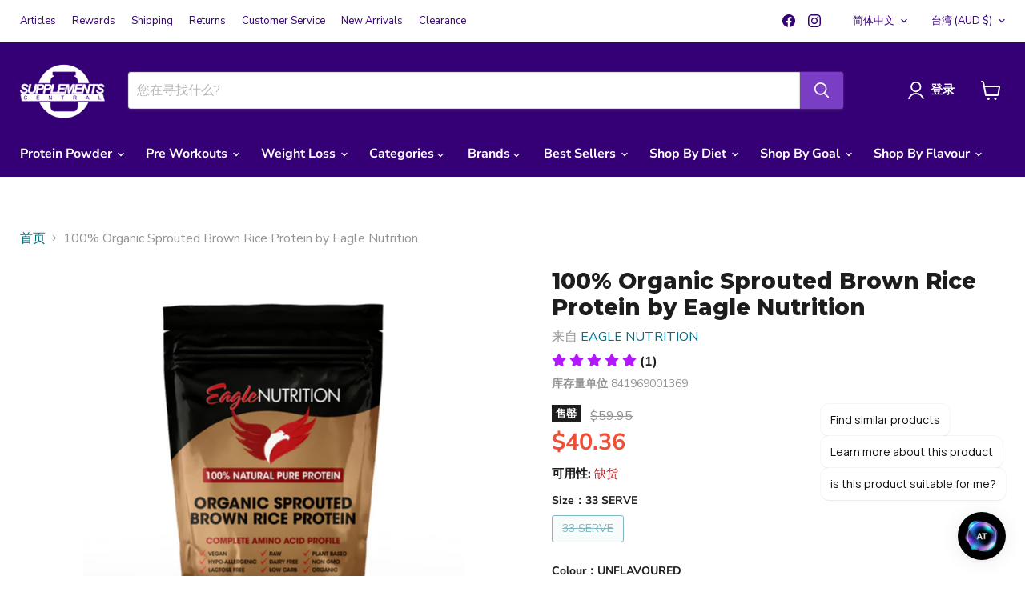

--- FILE ---
content_type: text/javascript; charset=utf-8
request_url: https://supplementscentral.com.au/zh-hans-tw/products/100-organic-sprouted-brown-rice-protein-by-eagle-nutrition.js
body_size: 1202
content:
{"id":8583356252468,"title":"100% Organic Sprouted Brown Rice Protein by Eagle Nutrition","handle":"100-organic-sprouted-brown-rice-protein-by-eagle-nutrition","description":"\u003cp data-mce-fragment=\"1\"\u003eEagle Nutrition Sprouted Brown Rice Protein comes from rice grown with extra care and has no traces of fertilizers or pesticides. It is superior to regular rice in its processing and nutrient content.\u003c\/p\u003e\n\u003cp data-mce-fragment=\"1\"\u003eSprouted Brown Rice is free of all the LDL cholesterol, hormones, and other harmful components that some other protein powders and supplements contain.\u003c\/p\u003e\n\u003cp data-mce-fragment=\"1\"\u003eIt is extremely low in fat and carbohydrates while still containing high amounts of insoluble fibre, which is highly recommended by doctors and is proven to be greatly beneficial for health and to fight and prevent cholesterol and diabetes.\u003c\/p\u003e\n\u003ch5 data-mce-fragment=\"1\"\u003e\u003cspan data-mce-fragment=\"1\"\u003eKey benefits\u003c\/span\u003e\u003c\/h5\u003e\n\u003cul data-mce-fragment=\"1\"\u003e\n\u003cli data-mce-fragment=\"1\"\u003e\n\u003cp data-mce-fragment=\"1\"\u003e\u003cstrong\u003ePure Sprouted Brown Rice Protein:\u003c\/strong\u003e Eagle Nutrition's Sprouted Brown Rice Protein is derived from pesticide-free, carefully grown rice, with superior processing and nutrient quality.\u003cbr\u003e\u003c\/p\u003e\n\u003c\/li\u003e\n\u003cli data-mce-fragment=\"1\"\u003e\n\u003cp data-mce-fragment=\"1\"\u003e\u003cstrong\u003eCholesterol-Free \u0026amp; Healthy:\u003c\/strong\u003e This protein is devoid of LDL cholesterol, hormones, and harmful additives often found in other supplements.\u003cbr\u003e\u003c\/p\u003e\n\u003c\/li\u003e\n\u003cli data-mce-fragment=\"1\"\u003e\n\u003cp data-mce-fragment=\"1\"\u003e\u003cstrong\u003eLow Fat, Low Carbs, High Fiber:\u003c\/strong\u003e It's exceptionally low in fat and carbs but rich in insoluble fiber, highly recommended by doctors for its health benefits and its role in fighting and preventing cholesterol and diabetes.\u003c\/p\u003e\n\u003c\/li\u003e\n\u003c\/ul\u003e\n\u003ch5 data-mce-fragment=\"1\"\u003e\u003cspan data-mce-fragment=\"1\"\u003eDirections\u003c\/span\u003e\u003c\/h5\u003e\n\u003cp data-mce-fragment=\"1\"\u003eConsume one serving (30 g) or as needed to meet your daily protein intake requirements. Can be added into water, desired milk, or recipes for\u003cspan data-mce-fragment=\"1\"\u003e \u003c\/span\u003ebaking.\u003cbr data-mce-fragment=\"1\"\u003e\u003c\/p\u003e\n\u003ch5 data-mce-fragment=\"1\"\u003eNutritional Information\u003c\/h5\u003e\n\u003cp data-mce-fragment=\"1\"\u003e\u003cimg src=\"https:\/\/cdn.shopify.com\/s\/files\/1\/0266\/8049\/files\/EN-Sprouted-NIP_480x480.jpg?v=1694570140\" alt=\"Eagle Nutrition Sprouted Brown Rice Protein Supplements Central\"\u003e\u003c\/p\u003e\n\u003cp data-mce-fragment=\"1\"\u003e\u003cstrong data-mce-fragment=\"1\"\u003eINGREDIENTS:\u003c\/strong\u003e\u003cspan data-mce-fragment=\"1\"\u003e 100% Organic Sprouted Brown Rice Protein.\u003c\/span\u003e\u003c\/p\u003e","published_at":"2023-09-29T16:33:23+10:00","created_at":"2023-09-13T11:06:52+10:00","vendor":"EAGLE NUTRITION","type":"PROTEIN POWDER PLANT","tags":["Dairy Free Supplements","Diet: Dairy Free","Diet: Lactose Free","Diet: Low Carb","Lactose Free Supplements","Low Carb Supplements","Specials","Unflavoured"],"price":4036,"price_min":4036,"price_max":4036,"available":false,"price_varies":false,"compare_at_price":5995,"compare_at_price_min":5995,"compare_at_price_max":5995,"compare_at_price_varies":false,"variants":[{"id":46591153701172,"title":"33 SERVE \/ UNFLAVOURED","option1":"33 SERVE","option2":"UNFLAVOURED","option3":null,"sku":"841969001369","requires_shipping":true,"taxable":true,"featured_image":null,"available":false,"name":"100% Organic Sprouted Brown Rice Protein by Eagle Nutrition - 33 SERVE \/ UNFLAVOURED","public_title":"33 SERVE \/ UNFLAVOURED","options":["33 SERVE","UNFLAVOURED"],"price":4036,"weight":1000,"compare_at_price":5995,"inventory_quantity":0,"inventory_management":"shopify","inventory_policy":"deny","barcode":"841969001369","requires_selling_plan":false,"selling_plan_allocations":[]}],"images":["\/\/cdn.shopify.com\/s\/files\/1\/0266\/8049\/files\/FusionSproutedBrownRiceProteinbyEagleNutrition.jpg?v=1694570195"],"featured_image":"\/\/cdn.shopify.com\/s\/files\/1\/0266\/8049\/files\/FusionSproutedBrownRiceProteinbyEagleNutrition.jpg?v=1694570195","options":[{"name":"Size","position":1,"values":["33 SERVE"]},{"name":"Colour","position":2,"values":["UNFLAVOURED"]}],"url":"\/zh-hans-tw\/products\/100-organic-sprouted-brown-rice-protein-by-eagle-nutrition","media":[{"alt":null,"id":34826672439604,"position":1,"preview_image":{"aspect_ratio":1.0,"height":1024,"width":1024,"src":"https:\/\/cdn.shopify.com\/s\/files\/1\/0266\/8049\/files\/FusionSproutedBrownRiceProteinbyEagleNutrition.jpg?v=1694570195"},"aspect_ratio":1.0,"height":1024,"media_type":"image","src":"https:\/\/cdn.shopify.com\/s\/files\/1\/0266\/8049\/files\/FusionSproutedBrownRiceProteinbyEagleNutrition.jpg?v=1694570195","width":1024}],"requires_selling_plan":false,"selling_plan_groups":[]}

--- FILE ---
content_type: text/javascript; charset=utf-8
request_url: https://supplementscentral.com.au/zh-hans-tw/products/100-organic-sprouted-brown-rice-protein-by-eagle-nutrition.js
body_size: 850
content:
{"id":8583356252468,"title":"100% Organic Sprouted Brown Rice Protein by Eagle Nutrition","handle":"100-organic-sprouted-brown-rice-protein-by-eagle-nutrition","description":"\u003cp data-mce-fragment=\"1\"\u003eEagle Nutrition Sprouted Brown Rice Protein comes from rice grown with extra care and has no traces of fertilizers or pesticides. It is superior to regular rice in its processing and nutrient content.\u003c\/p\u003e\n\u003cp data-mce-fragment=\"1\"\u003eSprouted Brown Rice is free of all the LDL cholesterol, hormones, and other harmful components that some other protein powders and supplements contain.\u003c\/p\u003e\n\u003cp data-mce-fragment=\"1\"\u003eIt is extremely low in fat and carbohydrates while still containing high amounts of insoluble fibre, which is highly recommended by doctors and is proven to be greatly beneficial for health and to fight and prevent cholesterol and diabetes.\u003c\/p\u003e\n\u003ch5 data-mce-fragment=\"1\"\u003e\u003cspan data-mce-fragment=\"1\"\u003eKey benefits\u003c\/span\u003e\u003c\/h5\u003e\n\u003cul data-mce-fragment=\"1\"\u003e\n\u003cli data-mce-fragment=\"1\"\u003e\n\u003cp data-mce-fragment=\"1\"\u003e\u003cstrong\u003ePure Sprouted Brown Rice Protein:\u003c\/strong\u003e Eagle Nutrition's Sprouted Brown Rice Protein is derived from pesticide-free, carefully grown rice, with superior processing and nutrient quality.\u003cbr\u003e\u003c\/p\u003e\n\u003c\/li\u003e\n\u003cli data-mce-fragment=\"1\"\u003e\n\u003cp data-mce-fragment=\"1\"\u003e\u003cstrong\u003eCholesterol-Free \u0026amp; Healthy:\u003c\/strong\u003e This protein is devoid of LDL cholesterol, hormones, and harmful additives often found in other supplements.\u003cbr\u003e\u003c\/p\u003e\n\u003c\/li\u003e\n\u003cli data-mce-fragment=\"1\"\u003e\n\u003cp data-mce-fragment=\"1\"\u003e\u003cstrong\u003eLow Fat, Low Carbs, High Fiber:\u003c\/strong\u003e It's exceptionally low in fat and carbs but rich in insoluble fiber, highly recommended by doctors for its health benefits and its role in fighting and preventing cholesterol and diabetes.\u003c\/p\u003e\n\u003c\/li\u003e\n\u003c\/ul\u003e\n\u003ch5 data-mce-fragment=\"1\"\u003e\u003cspan data-mce-fragment=\"1\"\u003eDirections\u003c\/span\u003e\u003c\/h5\u003e\n\u003cp data-mce-fragment=\"1\"\u003eConsume one serving (30 g) or as needed to meet your daily protein intake requirements. Can be added into water, desired milk, or recipes for\u003cspan data-mce-fragment=\"1\"\u003e \u003c\/span\u003ebaking.\u003cbr data-mce-fragment=\"1\"\u003e\u003c\/p\u003e\n\u003ch5 data-mce-fragment=\"1\"\u003eNutritional Information\u003c\/h5\u003e\n\u003cp data-mce-fragment=\"1\"\u003e\u003cimg src=\"https:\/\/cdn.shopify.com\/s\/files\/1\/0266\/8049\/files\/EN-Sprouted-NIP_480x480.jpg?v=1694570140\" alt=\"Eagle Nutrition Sprouted Brown Rice Protein Supplements Central\"\u003e\u003c\/p\u003e\n\u003cp data-mce-fragment=\"1\"\u003e\u003cstrong data-mce-fragment=\"1\"\u003eINGREDIENTS:\u003c\/strong\u003e\u003cspan data-mce-fragment=\"1\"\u003e 100% Organic Sprouted Brown Rice Protein.\u003c\/span\u003e\u003c\/p\u003e","published_at":"2023-09-29T16:33:23+10:00","created_at":"2023-09-13T11:06:52+10:00","vendor":"EAGLE NUTRITION","type":"PROTEIN POWDER PLANT","tags":["Dairy Free Supplements","Diet: Dairy Free","Diet: Lactose Free","Diet: Low Carb","Lactose Free Supplements","Low Carb Supplements","Specials","Unflavoured"],"price":4036,"price_min":4036,"price_max":4036,"available":false,"price_varies":false,"compare_at_price":5995,"compare_at_price_min":5995,"compare_at_price_max":5995,"compare_at_price_varies":false,"variants":[{"id":46591153701172,"title":"33 SERVE \/ UNFLAVOURED","option1":"33 SERVE","option2":"UNFLAVOURED","option3":null,"sku":"841969001369","requires_shipping":true,"taxable":true,"featured_image":null,"available":false,"name":"100% Organic Sprouted Brown Rice Protein by Eagle Nutrition - 33 SERVE \/ UNFLAVOURED","public_title":"33 SERVE \/ UNFLAVOURED","options":["33 SERVE","UNFLAVOURED"],"price":4036,"weight":1000,"compare_at_price":5995,"inventory_quantity":0,"inventory_management":"shopify","inventory_policy":"deny","barcode":"841969001369","requires_selling_plan":false,"selling_plan_allocations":[]}],"images":["\/\/cdn.shopify.com\/s\/files\/1\/0266\/8049\/files\/FusionSproutedBrownRiceProteinbyEagleNutrition.jpg?v=1694570195"],"featured_image":"\/\/cdn.shopify.com\/s\/files\/1\/0266\/8049\/files\/FusionSproutedBrownRiceProteinbyEagleNutrition.jpg?v=1694570195","options":[{"name":"Size","position":1,"values":["33 SERVE"]},{"name":"Colour","position":2,"values":["UNFLAVOURED"]}],"url":"\/zh-hans-tw\/products\/100-organic-sprouted-brown-rice-protein-by-eagle-nutrition","media":[{"alt":null,"id":34826672439604,"position":1,"preview_image":{"aspect_ratio":1.0,"height":1024,"width":1024,"src":"https:\/\/cdn.shopify.com\/s\/files\/1\/0266\/8049\/files\/FusionSproutedBrownRiceProteinbyEagleNutrition.jpg?v=1694570195"},"aspect_ratio":1.0,"height":1024,"media_type":"image","src":"https:\/\/cdn.shopify.com\/s\/files\/1\/0266\/8049\/files\/FusionSproutedBrownRiceProteinbyEagleNutrition.jpg?v=1694570195","width":1024}],"requires_selling_plan":false,"selling_plan_groups":[]}

--- FILE ---
content_type: text/javascript
request_url: https://snapui.searchspring.io/gkmshh/bundle.chunk.fc81c80f.233.js
body_size: 4811
content:
"use strict";(globalThis.productionBundleChunks=globalThis.productionBundleChunks||[]).push([[233],{1623:(e,t,n)=>{n.d(t,{x:()=>s});var r=n(1811);const s=function(e,t){const[n,s]=(0,r.J0)(void 0);return(0,r.vJ)(function(){const n=e[t];if(n&&"function"==typeof n){const e=n();e instanceof Promise?e.then(function(e){s(function(){return e})}):s(function(){return e})}},[]),n}},1739:(e,t,n)=>{var r,s,l;n.d(t,{PE:()=>r,QK:()=>l}),function(e){e.GRID="grid",e.LIST="list"}(r||(r={})),function(e){e.VALUE="value",e.RANGE="range",e.RANGE_BUCKETS="range-buckets"}(s||(s={})),function(e){e.GRID="grid",e.PALETTE="palette",e.LIST="list",e.SLIDER="slider",e.HIERARCHY="hierarchy"}(l||(l={}))},3271:(e,t,n)=>{function r(e,t,n){if("string"!=typeof e||e.length<=t)return e;const r=e.lastIndexOf(" ",t),s=-1!=r?r:t-1;return e.substr(0,s)+(n||"")}n.d(t,{x:()=>r})},3877:(e,t,n)=>{n.d(t,{g:()=>d});var r=n(4247),s=n(9963),l=n(7950),a=n(6247),i=n.n(a),o=n(8157),c=n(7809);const u={price:function(e){let{theme:t}=e;return(0,l.AH)({color:t?.colors?.primary,"&.ss__price--strike":{textDecoration:"line-through",color:"initial"}})}};function d(e){const t=(0,c.a)(),n={...t,...e.theme},a={symbol:"$",decimalPlaces:2,padDecimalPlaces:!0,thousandsSeparator:",",decimalSeparator:".",symbolAfter:!1,lineThrough:!1,...t?.components?.price,...e,...e.theme?.components?.price},{lineThrough:d,value:m,symbol:g,decimalPlaces:f,padDecimalPlaces:p,thousandsSeparator:_,decimalSeparator:b,symbolAfter:h,raw:y,disableStyles:v,className:x,style:Y}=a,w=s.G(+m,{symbol:"",decimalPlaces:f,padDecimalPlaces:p,thousandsSeparator:_,decimalSeparator:b}),S={};return v?Y&&(S.css=[Y]):S.css=[u.price({theme:n}),Y],y?(0,l.Y)(r.FK,null,w):(0,l.Y)(o._,null,(0,l.Y)("span",{...S,className:i()("ss__price",{"ss__price--strike":d},x)},g&&!h?(0,l.Y)("span",{className:"ss__price__symbol"},g):(0,l.Y)(r.FK,null),(0,l.Y)("span",{className:"ss__price__value"},w),g&&h?(0,l.Y)("span",{className:"ss__price__symbol"},g):(0,l.Y)(r.FK,null)))}},4762:(e,t,n)=>{n.d(t,{Q:()=>w});var r=n(4247),s=n(6804),l=n(7950),a=n(6247),i=n.n(a),o=n(1811),c=n(7809),u=n(8157);const d=function(e){let{visibility:t}=e;return(0,l.AH)({display:"flex",flexDirection:"column",justifyContent:"center",height:"auto","& img":{visibility:t,flexShrink:"0",objectFit:"contain",maxWidth:"100%",maxHeight:"100%"}})};function m(e){const t=(0,c.a)(),n={fallback:"//cdn.searchspring.net/ajax_search/img/default_image.png",lazy:!0,...t?.components?.image,...e,...e.theme?.components?.image},{alt:r,src:s,fallback:a,hoverSrc:m,lazy:g,onMouseOver:f,onMouseOut:p,onError:_,onLoad:b,onClick:h,disableStyles:y,className:v,style:x}=n,[Y,w]=(0,o.J0)("hidden"),[S,N]=(0,o.J0)(!1),A=(0,o.li)("");(0,o.vJ)(function(){A.current=s}),A.current&&A.current!=s&&w("hidden");const T={};return y?x&&(T.css=[x]):T.css=[d({visibility:Y}),x],(0,l.Y)(u._,null,(0,l.Y)("div",{...T,className:i()("ss__image",v)},(0,l.Y)("img",{src:(S?m:s)||a,alt:r,title:r,loading:g?"lazy":void 0,onLoad:function(e){w("visible"),b&&b(e)},onClick:function(e){return h&&h(e)},onError:function(e){e.target.src=a||"",_&&_(e)},onMouseOver:function(e){m&&N(!0),f&&f(e)},onMouseOut:function(e){m&&N(!1),p&&p(e)}})))}var g=n(3877),f=n(9584),p=n(9096),_=n(3271),b=n(1739),h=n(8222),y=n(1623);const v=function(e){let{}=e;return(0,l.AH)({display:"flex",justifyContent:"center",alignItems:"center",gap:"5px"})},x=(0,s.PA)(function(e){const t=(0,c.a)(),n={tag:"callout",limit:1,...t?.components?.calloutBadge,...e,...e.theme?.components?.calloutBadge},{result:s,tag:a,renderEmpty:o,limit:d,disableStyles:m,className:g,style:f}=n,p={},_={...h.q,...n.componentMap};m?f&&(p.css=[f]):p.css=[v(n),f];const b=s?.badges?.atLocation(a).slice(0,d);return o||b?.length?(0,l.Y)(u._,null,(0,l.Y)("div",{...p,className:i()("ss__callout-badge",`ss__callout-badge--${a?.replace("/","-")}`,g)},b.map(function(e){const t=(0,y.x)(_,e.component);return t?(0,l.Y)(t,{...e,...e.parameters}):(0,l.Y)(r.FK,null)}))):(0,l.Y)(r.FK,null)});var Y=n(6010);const w=(0,s.PA)(function(e){const t=(0,c.a)(),n={layout:b.PE.GRID,...t?.components?.result,...e,...e.theme?.components?.result},{trackingRef:s,result:a,hideBadge:o,hideTitle:d,hidePricing:h,hideImage:y,detailSlot:v,fallback:w,disableStyles:S,className:N,layout:A,onClick:T,style:k,controller:P}=n,I=a?.display?.mappings.core||a?.mappings?.core,O={className:"ss__result__price",...t?.components?.price,...(0,f.s)({disableStyles:S}),theme:n.theme},B={className:"ss__result__callout-badge",...t?.components?.calloutBadge,...(0,f.s)({disableStyles:S,result:a}),theme:n.theme},E={className:"ss__result__overlay-badge",...t?.components?.overlayBadge,...(0,f.s)({disableStyles:S,result:a}),theme:n.theme},j={className:"ss__result__image",alt:I?.name,src:I?.imageUrl,...t?.components?.image,...(0,f.s)({disableStyles:S,fallback:w}),theme:n?.theme};let K=I?.name;n.truncateTitle&&(K=_.x(I?.name||"",n.truncateTitle.limit,n.truncateTitle.append));const D={};return S?k&&(D.css=[k]):D.css=[(0,l.AH)({"&.ss__result--grid":{display:"flex",flexDirection:"column",height:"100%","& .ss__result__image-wrapper":{flex:"1 0 auto",minHeight:"0%"}},"&.ss__result--list":{display:"flex",flexDirection:"row","& .ss__result__image-wrapper":{flex:"0 0 33%"},"& .ss__result__details":{flex:"1 1 auto",textAlign:"left",marginLeft:"20px",padding:0}},"& .ss__result__image-wrapper":{position:"relative","& .ss__result__badge":{background:"rgba(255, 255, 255, 0.5)",padding:"10px"}},"& .ss__result__details":{padding:"10px",textAlign:"center","& .ss__result__details__title":{marginBottom:"10px"},"& .ss__result__details__pricing":{marginBottom:"10px","& .ss__result__price":{fontSize:"1.2em"},"& .ss__price--strike":{fontSize:"80%"}},"& .ss__result__details__button":{marginBottom:"10px"}}}),k],I?(0,l.Y)(u._,null,(0,l.Y)("article",{...D,ref:s,className:i()("ss__result",`ss__result--${A}`,N)},(0,l.Y)("div",{className:"ss__result__image-wrapper"},(0,l.Y)("a",{href:I.url,onClick:function(e){T&&T(e)}},!y&&(o?(0,l.Y)(m,{...j}):(0,l.Y)(Y.Q,{...E,controller:P},(0,l.Y)(m,{...j}))))),(0,l.Y)("div",{className:"ss__result__details"},!o&&(0,l.Y)(x,{...B,controller:P}),!d&&(0,l.Y)("div",{className:"ss__result__details__title"},(0,l.Y)("a",{href:I.url,onClick:function(e){T&&T(e)},dangerouslySetInnerHTML:{__html:K||""}})),!h&&(0,l.Y)("div",{className:"ss__result__details__pricing"},I.msrp&&I.price&&I.price<I.msrp?(0,l.Y)(r.FK,null,(0,l.Y)(g.g,{...O,value:I.msrp,lineThrough:!0})," ",(0,l.Y)(g.g,{...O,value:I.price})):(0,l.Y)(g.g,{...O,value:I.price})),(0,p.Y)(v,{result:a})))):(0,l.Y)(r.FK,null)})},6010:(e,t,n)=>{n.d(t,{Q:()=>f});var r=n(4247),s=n(7950),l=n(6247),a=n.n(l),i=n(6804),o=n(8157),c=n(7809),u=n(8222),d=n(1623);const m=function(e){let{grid:t}=e,n={};if(t?.length&&t[0]?.length){const e=t.map(function(e){return`"${e.join(" ")}"`}).join(" ");n={gridTemplateColumns:`repeat(${t[0].length}, minmax(0, 1fr))`,gridTemplateRows:`repeat(${t.length}, minmax(0, 1fr))`,gridTemplateAreas:e}}return(0,s.AH)({position:"relative","& .ss__overlay-badge__grid-wrapper":{pointerEvents:"none",display:"grid",position:"absolute",top:0,right:0,bottom:0,left:0,...n}})},g=function(e){let{index:t,top:n,bottom:r,section:l,tag:a}=e;return(0,s.AH)({position:"relative",display:"flex",flexDirection:"column",alignItems:"right"==l?"flex-end":"flex-start",justifyContent:n||r?r&&!n?"flex-end":"flex-start":"center",gap:"0.5em",gridArea:a,boxSizing:"border-box",zIndex:Math.max(100-t,1),width:"100%",height:"100%"})},f=(0,i.PA)(function(e){const t=(0,c.a)(),n={limit:1,...t?.components?.overlayBadge,...e,...e.theme?.components?.overlayBadge},{result:l,children:i,controller:f,renderEmpty:p,limit:_,disableStyles:b,className:h,style:y}=n,v={};if(!i)return f?.log?.warn("OverlayBadge component must have children"),(0,s.Y)(r.FK,null);const x=f?.store?.meta,Y="overlay",w=x?.badges?.groups?.[Y]?.grid,S={...u.q,...n.componentMap},N=x?.badges?.groups?.[Y]?.sections,A=N?.map(function(e){const t=x?.data?.badges?.locations[e],n=t?.map(function(n,r){return{tag:n.tag,name:n.name,top:0==r,bottom:r==t.length-1,badges:l?.badges?.atLocation(`${e}/${n.tag}`).slice(0,_)}}).filter(function(e){return e.badges.length});return{section:e,slots:n}}).filter(function(e){return e.slots?.length});return b?y&&(v.css=[y]):v.css=[m({...n,grid:w}),y],p||A?.length?(0,s.Y)(o._,null,(0,s.Y)("div",{...v,className:a()("ss__overlay-badge",h)},(0,s.Y)("div",{className:"ss__overlay-badge__grid-wrapper"},A.map(function(e,t){return e.slots?.map(function(n){return(0,s.Y)("div",{className:a()("ss__overlay-badge__grid-wrapper__slot",`ss__overlay-badge__grid-wrapper__slot--${n.tag}`),css:[g({tag:n.tag,section:e.section,index:t,top:n.top,bottom:n.bottom})]},n.badges.map(function(e){const t=(0,d.x)(S,e.component);return t?(0,s.Y)(t,{...e,...e.parameters}):(0,s.Y)(r.FK,null)}))})})),i)):(0,s.Y)(r.FK,null,i)})},7568:(e,t,n)=>{n.d(t,{Q:()=>i});var r=n(1811);const s=function(e){let t=arguments.length>1&&void 0!==arguments[1]?arguments[1]:{};const{rootMargin:n="0px",fireOnce:s=!1,threshold:l=0,minVisibleTime:a=0,resetKey:i}=t,[o,c]=(0,r.J0)(!1),u=(0,r.li)(null),d=(0,r.li)(null),m=(0,r.li)(i);return i!==m.current&&(c(!1),u.current&&(window.clearTimeout(u.current),u.current=null),d.current=null,m.current=i),(0,r.vJ)(function(){c(!1);let t=null;if(e.current)return t=new IntersectionObserver(function(n){let[r]=n;r.isIntersecting?a>0?(d.current=Date.now(),u.current&&window.clearTimeout(u.current),u.current=window.setTimeout(function(){c(!0),s&&e.current&&t&&t.unobserve(e.current)},a)):(c(!0),s&&e.current&&t&&t.unobserve(e.current)):(u.current&&window.clearTimeout(u.current),u.current=null,d.current=null,c(!1))},{rootMargin:n,threshold:l}),e.current&&t.observe(e.current),function(){c(!1),u.current&&window.clearTimeout(u.current),t&&e.current&&t.unobserve(e.current)}},[e,i]),o},l=.7,a=1e3;function i(e){const t=(0,r.li)(null);return{ref:t,inViewport:s(t,{...e,fireOnce:!0,threshold:l,minVisibleTime:a})}}},8222:(e,t,n)=>{n.d(t,{q:()=>b});var r=n(4247),s=n(7950),l=n(6247),a=n.n(l),i=n(6804),o=n(7809),c=n(8157);const u=function(e){return(0,s.AH)({display:"inline-block",boxSizing:"border-box",padding:"0.3em 0.9em",color:e.colorText,textOverflow:"ellipsis",whiteSpace:"nowrap",overflow:"hidden",maxWidth:"100%"})},d=(0,i.PA)(function(e){const t=(0,o.a)(),n={colorText:"#000000",...t?.components?.badgeText,...e,...e.theme?.components?.badgeText},{value:l,disableStyles:i,tag:d,className:m,style:g}=n,f={};return i?g&&(f.css=[g]):f.css=[u(n),g],l?(0,s.Y)(c._,null,(0,s.Y)("div",{...f,className:a()("ss__badge-text",`ss__badge-text--${d}`,m)},(0,s.Y)("span",{className:"ss__badge-text__value"},l))):(0,s.Y)(r.FK,null)}),m=function(e){return(0,s.AH)({display:"inline-block",boxSizing:"border-box",padding:"0.3em 0.9em",background:e.color,color:e.colorText,textOverflow:"ellipsis",whiteSpace:"nowrap",overflow:"hidden",maxWidth:"100%",borderRadius:"1em"})},g=(0,i.PA)(function(e){const t=(0,o.a)(),n={color:"rgba(58, 35, 173, 1)",colorText:"#fff",...t?.components?.badgePill,...e,...e.theme?.components?.badgePill},{value:l,disableStyles:i,tag:u,className:d,style:g}=n,f={};return i?g&&(f.css=[g]):f.css=[m(n),g],l?(0,s.Y)(c._,null,(0,s.Y)("div",{...f,className:a()("ss__badge-pill",`ss__badge-pill--${u}`,d)},(0,s.Y)("span",{className:"ss__badge-pill__value"},l))):(0,s.Y)(r.FK,null)}),f=function(e){return(0,s.AH)({display:"inline-block",boxSizing:"border-box",padding:"0.3em 0.9em",background:e.color,color:e.colorText,textOverflow:"ellipsis",whiteSpace:"nowrap",overflow:"hidden",maxWidth:"100%"})},p=(0,i.PA)(function(e){const t=(0,o.a)(),n={color:"rgba(58, 35, 173, 1)",colorText:"#fff",...t?.components?.badgeRectangle,...e,...e.theme?.components?.badgeRectangle},{value:l,disableStyles:i,tag:u,className:d,style:m}=n,g={};return i?m&&(g.css=[m]):g.css=[f(n),m],l?(0,s.Y)(c._,null,(0,s.Y)("div",{...g,className:a()("ss__badge-rectangle",`ss__badge-rectangle--${u}`,d)},(0,s.Y)("span",{className:"ss__badge-rectangle__value"},l))):(0,s.Y)(r.FK,null)}),_=(0,i.PA)(function(e){const t=(0,o.a)(),n={...t?.components?.badgeImage,...e,...e.theme?.components?.badgeImage},{label:l,url:i,tag:u,disableStyles:d,className:m,style:g}=n,f={};return d?g&&(f.css=[g]):f.css=[(0,s.AH)({maxHeight:"100%",maxWidth:"100%"}),g],i?(0,s.Y)(c._,null,(0,s.Y)("img",{...f,className:a()("ss__badge-image",`ss__badge-image--${u}`,m),alt:l||`${u} badge`,src:i})):(0,s.Y)(r.FK,null)}),b={BadgeText:function(){return d},BadgePill:function(){return g},BadgeRectangle:function(){return p},BadgeImage:function(){return _}}},8927:(e,t,n)=>{n.d(t,{X:()=>o});var r=n(1811),s=Object.prototype.hasOwnProperty;function l(e,t,n){for(n of e.keys())if(a(n,t))return n}function a(e,t){var n,r,i;if(e===t)return!0;if(e&&t&&(n=e.constructor)===t.constructor){if(n===Date)return e.getTime()===t.getTime();if(n===RegExp)return e.toString()===t.toString();if(n===Array){if((r=e.length)===t.length)for(;r--&&a(e[r],t[r]););return-1===r}if(n===Set){if(e.size!==t.size)return!1;for(r of e){if((i=r)&&"object"==typeof i&&!(i=l(t,i)))return!1;if(!t.has(i))return!1}return!0}if(n===Map){if(e.size!==t.size)return!1;for(r of e){if((i=r[0])&&"object"==typeof i&&!(i=l(t,i)))return!1;if(!a(r[1],t.get(i)))return!1}return!0}if(n===ArrayBuffer)e=new Uint8Array(e),t=new Uint8Array(t);else if(n===DataView){if((r=e.byteLength)===t.byteLength)for(;r--&&e.getInt8(r)===t.getInt8(r););return-1===r}if(ArrayBuffer.isView(e)){if((r=e.byteLength)===t.byteLength)for(;r--&&e[r]===t[r];);return-1===r}if(!n||"object"==typeof e){for(n in r=0,e){if(s.call(e,n)&&++r&&!s.call(t,n))return!1;if(!(n in t)||!a(e[n],t[n]))return!1}return Object.keys(t).length===r}}return e!=e&&t!=t}function i(e){const t=(0,r.li)(e),n=(0,r.li)(0);return a(e,t.current)||(t.current=e,n.current+=1),(0,r.Kr)(function(){return t.current},[n.current])}function o(e){if(!e||!Object.keys(e).length)return;const[t,n]=(0,r.J0)(c(e));let s;const l=function(){s=u(function(){n(c(e))},50),window.addEventListener("resize",s)};var a,o;return(0,r.vJ)(function(){return l(),function(){return window.removeEventListener("resize",s)}},[]),a=function(){n(c(e)),l()},o=[e],(0,r.vJ)(a,[i(o)]),t}const c=function(e){let t;const n=window.innerWidth,r=Object.keys(e).map(function(e){return+e}).sort(function(e,t){return e-t}).map(function(t){return{[t]:e[t]}});if(r.length){for(let e=0;e<r.length;e++){const s=r[e],l=parseInt(Object.keys(s)[0]);if(e+1===r.length||0===e&&n<l){t=r[e][l];break}{const s=parseInt(Object.keys(r[e+1])[0]);if(n>=l&&n<s){t=r[e][l];break}}}return t}return t},u=function(e){let t,n=arguments.length>1&&void 0!==arguments[1]?arguments[1]:200;return function(){for(var r=arguments.length,s=new Array(r),l=0;l<r;l++)s[l]=arguments[l];clearTimeout(t),t=window.setTimeout(function(){e.apply(void 0,s)},n)}}},9096:(e,t,n)=>{n.d(t,{Y:()=>s});var r=n(4247);const s=function(e,t){if(e)return"string"==typeof e||"number"==typeof e||"boolean"==typeof e?e:Array.isArray(e)?e.map(function(e){return s(e,t)}):(0,r.Ob)(e,t)}},9584:(e,t,n)=>{function r(e){const t={};return Object.keys(e).map(function(n){void 0!==e[n]&&(t[n]=e[n])}),t}n.d(t,{s:()=>r})},9963:(e,t,n)=>{function r(e,t){return function(e,t){const n={symbol:"",decimalPlaces:3,padDecimalPlaces:!0,thousandsSeparator:"",decimalSeparator:".",symbolAfter:!1,...t};if("number"!=typeof e||Number.isNaN(e))return;const r=function(e,t){const n=e.toString(),r=n.indexOf("."),s=-1==r?n.length:1+r+(t||-1);return n.substr(0,s)}(e,n.decimalPlaces).split(".");r[0]=r[0].replace(/(\d)(?=(\d{3})+(?!\d))/g,"$1"+n.thousandsSeparator),n.decimalPlaces>0&&n.padDecimalPlaces&&(r[1]=(r[1]||"").padEnd(n.decimalPlaces,"0"));let s=r.join(n.decimalSeparator);return n.symbolAfter?s+=n.symbol:s=n.symbol+s,s}(e,{symbol:"$",thousandsSeparator:",",decimalPlaces:2,...t})}n.d(t,{G:()=>r})}}]);

--- FILE ---
content_type: text/javascript
request_url: https://snapui.searchspring.io/gkmshh/bundle.chunk.fc81c80f.278.js
body_size: 6653
content:
"use strict";(globalThis.productionBundleChunks=globalThis.productionBundleChunks||[]).push([[278],{791:(e,t,s)=>{s.d(t,{x:()=>N});var o=s(7069),_=s(4247),a=s(6804),l=s(6247),n=s.n(l),r=s(5135),c=s(5171),i=s(5072),p=s.n(i),m=s(7825),u=s.n(m),d=s(7659),f=s.n(d),h=s(4868),g=s.n(h),b=s(540),x=s.n(b),y=s(1113),v=s.n(y),w=s(2020),k={attributes:{class:"ss-snap-bundle-styles"}};k.styleTagTransform=v(),k.setAttributes=g(),k.insert=f().bind(null,"head"),k.domAPI=u(),k.insertStyleElement=x(),p()(w.A,k),w.A&&w.A.locals&&w.A.locals;const N=(0,r.Bk)((0,a.PA)(function(e){const{controller:t,ariaLabel:s,values:a,previewOnFocus:l,scroll:r}=e,i=t.store,{config:p,site:m}=i.custom,u=p.lang[m.lang].shared;return a&&0!==a.length&&(0,_.h)("div",{className:n()("ss__grid",{ss__scrollbar:r})},a.map(function(e){return(0,_.h)("div",{className:n()("ss__grid__option",{ss__active:e.filtered}),key:e.value},(0,_.h)("a",(0,o.A)({className:"ss__grid__link",role:"link","aria-label":u.optionAriaLabel(e.filtered,s,e.label)},e.url.link,(0,c.l)(function(){l&&e.preview()})),(0,_.h)("div",{className:"ss__grid__block"}),(0,_.h)("div",{className:"ss__grid__label"},e.label)))}))}))},906:(e,t,s)=>{s.d(t,{A:()=>n});var o=s(704),_=s.n(o),a=s(8065),l=s.n(a)()(_());l.push([e.id,".price__current.price__current--emphasize.price__current--on-sale{color:#f04f36}",""]);const n=l},1620:(e,t,s)=>{s.d(t,{e:()=>z});var o=s(7069),_=s(4247),a=s(6804),l=s(6247),n=s.n(l),r=s(5135),c=s(5171),i=s(1561),p=s(5072),m=s.n(p),u=s(7825),d=s.n(u),f=s(7659),h=s.n(f),g=s(4868),b=s.n(g),x=s(540),y=s.n(x),v=s(1113),w=s.n(v),k=s(8593),N={attributes:{class:"ss-snap-bundle-styles"}};N.styleTagTransform=w(),N.setAttributes=b(),N.insert=h().bind(null,"head"),N.domAPI=d(),N.insertStyleElement=y(),m()(k.A,N),k.A&&k.A.locals&&k.A.locals;const A=["#2857da","#28da46","#f5e418","#f28500","#da2848"],T={lightColors:["white","ivory","clear","transparent"],maps:{colors:{brown:"#845329",purple:"#7c368e"},gradients:{multi:P(A),multicolor:P(A),rainbow:P(A)},images:{}},styles:{borders:function(e,t){const{lightColors:s,maps:o}=T;let _={"border-color":s.includes(t)?"":t};return(o.gradients[e]||o.images[e])&&(_["border-color"]="rgba(0, 0, 0, 0.25)"),_},backgrounds:function(e,t){const{maps:s}=T;let o={"background-color":t};return s.gradients[e]?o=s.gradients[e]:s.images[e]&&(o["background-repeat"]="no-repeat",o["background-size"]="cover",o["background-image"]=`url('${s.images[e]}')`),o}}},z=(0,r.Bk)((0,a.PA)(function(e){const{controller:t,layout:s,ariaLabel:a,values:l,previewOnFocus:r,scroll:p,showLabel:m,moreOptions:u}=e,d=t.store,{config:f,site:h}=d.custom,g=f.lang[h.lang].shared,b=u&&u.limit?u.limit:9999999,x=s&&"list"==s,{maps:y,styles:v}=T;return l&&0!==l.length&&(0,_.h)("div",{className:n()("ss__palette ss__palette--"+(x?"list":"grid"),{ss__scrollbar:p})},l.slice(0,b).map(function(e){let s=e?.value?e.value.toLowerCase():"white";const l=i.p(s),p=s&&y.colors[s]?y.colors[s]:l;return(0,_.h)("div",{className:n()("ss__palette__option",{ss__active:e.filtered}),key:e.value},(0,_.h)("a",(0,o.A)({className:"ss__palette__link"},e.url.link,{role:"link","aria-label":g.optionAriaLabel(e.filtered,a,e.label)},(0,c.l)(function(){r&&e.preview()})),(0,_.h)("div",{className:`ss__palette__block ss__palette__block--${l}`},(0,_.h)("div",{className:"ss__palette__border",style:v.borders(s,p)}),(0,_.h)("div",{className:"ss__palette__color",style:v.backgrounds(s,p)})),(0,_.h)("div",{className:n()("ss__palette__label",{"ss__sr-only":!m&&!x})},e.label),"autocomplete"!=t.id&&x&&e.count&&(0,_.h)(_.FK,null," ",(0,_.h)("span",{className:"ss__facet__count"},"(",e.count,")"))))}),u?.remaining&&u.remaining>0&&u?.label&&u?.url?.link?(0,_.h)("div",{className:"ss__palette__option ss__palette__option--more"},(0,_.h)("a",(0,o.A)({className:"ss__palette__link"},u.url.link),u.label)):null)}));function P(e){if(e&&0!=e.length){const t=e.length,s=1*(100/t).toFixed(2),o=[];e.forEach(function(e,_){const a=0===_?(_+1)*s:_*s;0===_?o.push(`${e} ${a}%`):(o.push(`${e} ${a}%`),o.push(_==t-1?e:`${e} ${a+s}%`))});const _=o.join(", ");return`background-color: ${e[0]}; background-image: -webkit-linear-gradient(${_}); background-image: -o-linear-gradient(${_}); background-image: -moz-linear-gradient(${_}); background-image: linear-gradient(${_})`}}},1841:(e,t,s)=>{s.d(t,{A:()=>n});var o=s(704),_=s.n(o),a=s(8065),l=s.n(a)()(_());l.push([e.id,'.ss__autocomplete--target.ss__autocomplete--default{left:0 !important;right:0 !important;position:absolute;top:50px;left:0;right:0;z-index:-1;opacity:0}.ss__autocomplete--target.ss__autocomplete--default .ss__autocomplete{width:auto;margin:0 auto}.ss__autocomplete--target.ss__autocomplete--default .ss__autocomplete.ss__autocomplete--overflow .ss__autocomplete__content__results .ss__results::-webkit-scrollbar{width:8px}.ss__autocomplete--target.ss__autocomplete--default .ss__autocomplete>div{min-width:1px;padding:20px;position:relative}.ss__autocomplete--target.ss__autocomplete--default .ss__autocomplete>div:after{content:"";display:block;width:auto;height:1px;background-color:#ebebeb;position:absolute;bottom:0;left:0;right:0;margin:0 auto}.ss__autocomplete--target.ss__autocomplete--default .ss__autocomplete>div:last-child:after{display:none}.ss__autocomplete--active .ss__autocomplete--target.ss__autocomplete--default{z-index:999999;opacity:1;margin:0 auto;display:inline-block;background-color:#fff;border:1px solid #ebebeb;overflow:hidden}.ss__autocomplete--target.ss__autocomplete--default .ss__autocomplete .ss__autocomplete__terms .ss__autocomplete__title h5{color:#000}.ss__autocomplete--target.ss__autocomplete--default .ss__autocomplete .ss__autocomplete__terms .ss__autocomplete__terms__options .ss__autocomplete__terms__option a{font-family:Nunito Sans,sans-serif;font-style:normal;font-weight:400;font-size:14px;margin:.625rem 0 0;line-height:1.3125;letter-spacing:normal;text-transform:none;text-decoration:none;white-space:normal;color:#1d1d1d}.ss__autocomplete--target.ss__autocomplete--default .ss__autocomplete .ss__autocomplete__terms .ss__autocomplete__terms__options .ss__autocomplete__terms__option a:hover{color:#046e82}.ss__autocomplete--target.ss__autocomplete--default .ss__autocomplete.ss__autocomplete--no-facets .ss__autocomplete__facets{display:none}.ss__autocomplete--target.ss__autocomplete--default .ss__autocomplete .ss__autocomplete__facets .ss__facets .ss__facet .ss__facet__header{color:#000;font-size:16px;line-height:1.2;font-family:Montserrat,sans-serif;font-style:normal;font-weight:800;letter-spacing:0em}.ss__autocomplete--target.ss__autocomplete--default .ss__autocomplete .ss__autocomplete__facets .ss__facets .ss__facet .ss__facet__options .ss__facet-list-options .ss__facet-list-options__option{font-family:Nunito Sans,sans-serif;font-style:normal;font-weight:400;font-size:14px;margin:.625rem 0 0;line-height:1.3125;letter-spacing:normal;text-transform:none;text-decoration:none;white-space:normal;color:#1d1d1d}.ss__autocomplete--target.ss__autocomplete--default .ss__autocomplete .ss__autocomplete__facets .ss__facets .ss__facet .ss__facet__options .ss__facet-list-options .ss__facet-list-options__option:hover{color:#046e82}.ss__autocomplete--target.ss__autocomplete--default .ss__autocomplete .ss__autocomplete__content__results:after{content:"";display:block;height:20px;margin:0 -20px;background-color:#fff;position:relative;z-index:2}.ss__autocomplete--target.ss__autocomplete--default .ss__autocomplete .ss__autocomplete__content__results .ss__autocomplete__title h5{color:#000;font-size:16px;line-height:1.2;font-family:Montserrat,sans-serif;font-style:normal;font-weight:800;letter-spacing:0em}.ss__autocomplete--target.ss__autocomplete--default .ss__autocomplete .ss__autocomplete__content__results .ss__results .ss__result .ss__result__details .ss__result__details__title a{font-family:Nunito Sans,sans-serif;font-style:normal;font-weight:400;font-size:14px;margin:.625rem 0 0;line-height:1.3125;letter-spacing:normal;text-transform:none;text-decoration:none;white-space:normal;color:#1d1d1d}.ss__autocomplete--target.ss__autocomplete--default .ss__autocomplete .ss__autocomplete__content__results .ss__results .ss__result .ss__result__details .ss__result__details__title a:hover{color:#046e82}.ss__autocomplete--target.ss__autocomplete--default .ss__autocomplete .ss__autocomplete__content__info a{font-family:Nunito Sans,sans-serif;font-style:normal;font-weight:400;font-size:14px;margin:.625rem 0 0;line-height:1.3125;letter-spacing:normal;text-transform:none;text-decoration:none;white-space:normal;color:#1d1d1d}.ss__autocomplete--target.ss__autocomplete--default .ss__autocomplete .ss__autocomplete__content__info a:hover{color:#046e82}@media only screen and (min-width: 541px){.ss__autocomplete--target.ss__autocomplete--default .ss__autocomplete{width:100%}}@media only screen and (min-width: 768px){.ss__autocomplete--target.ss__autocomplete--default{left:auto}.ss__autocomplete--target.ss__autocomplete--default .ss__autocomplete{width:100%}}@media only screen and (min-width: 992px){.ss__autocomplete--target.ss__autocomplete--default .ss__autocomplete{width:100%;-webkit-flex-flow:row wrap;flex-flow:row wrap;display:-webkit-flex;display:-ms-flex;display:-moz-flex;display:flex}.ss__autocomplete--target.ss__autocomplete--default .ss__autocomplete>div:not(.ss__autocomplete__terms){margin:0 -20px 0 0}.ss__autocomplete--target.ss__autocomplete--default .ss__autocomplete>div:not(.ss__autocomplete__terms):after{display:none}.ss__autocomplete--target.ss__autocomplete--default .ss__autocomplete>div:not(.ss__autocomplete__terms):last-child{margin-right:0}.ss__autocomplete--target.ss__autocomplete--default .ss__autocomplete .ss__autocomplete__terms{-webkit-flex:1 1 100%;-ms-flex:1 1 100%;-moz-flex:1 1 100%;flex:1 1 100%}.ss__autocomplete--target.ss__autocomplete--default .ss__autocomplete .ss__autocomplete__facets{-webkit-flex:0 1 auto;-ms-flex:0 1 auto;-moz-flex:0 1 auto;flex:0 1 auto;width:200px}.ss__autocomplete--target.ss__autocomplete--default .ss__autocomplete .ss__autocomplete__facets .ss__facets{display:block}.ss__autocomplete--target.ss__autocomplete--default .ss__autocomplete .ss__autocomplete__facets .ss__facets .ss__facet{padding:0;margin:0 0 20px 0}.ss__autocomplete--target.ss__autocomplete--default .ss__autocomplete .ss__autocomplete__facets .ss__facets .ss__facet:last-child{margin:0}.ss__autocomplete--target.ss__autocomplete--default .ss__autocomplete .ss__autocomplete__content{-webkit-flex:1 1 0%;-ms-flex:1 1 0%;-moz-flex:1 1 0%;flex:1 1 0%}}@media only screen and (min-width: 1200px){.ss__autocomplete--target.ss__autocomplete--default .ss__autocomplete{width:100%}.ss__autocomplete--target.ss__autocomplete--default .ss__autocomplete .ss__autocomplete__terms{width:200px;-webkit-flex:0 1 auto;-ms-flex:0 1 auto;-moz-flex:0 1 auto;flex:0 1 auto;background-color:#f8f8f8}.ss__autocomplete--target.ss__autocomplete--default .ss__autocomplete .ss__autocomplete__terms:after{display:none}.ss__autocomplete--target.ss__autocomplete--default .ss__autocomplete .ss__autocomplete__terms,.ss__autocomplete--target.ss__autocomplete--default .ss__autocomplete .ss__autocomplete__terms .ss__autocomplete__terms__options{display:block}.ss__autocomplete--target.ss__autocomplete--default .ss__autocomplete .ss__autocomplete__terms,.ss__autocomplete--target.ss__autocomplete--default .ss__autocomplete .ss__autocomplete__terms .ss__autocomplete__terms__options,.ss__autocomplete--target.ss__autocomplete--default .ss__autocomplete .ss__autocomplete__terms .ss__autocomplete__title h5{margin:0}.ss__autocomplete--target.ss__autocomplete--default .ss__autocomplete .ss__autocomplete__terms,.ss__autocomplete--target.ss__autocomplete--default .ss__autocomplete .ss__autocomplete__terms>div{padding:0}.ss__autocomplete--target.ss__autocomplete--default .ss__autocomplete .ss__autocomplete__terms>div:first-child .ss__autocomplete__title{margin-top:10px}.ss__autocomplete--target.ss__autocomplete--default .ss__autocomplete .ss__autocomplete__terms>div:last-child .ss__autocomplete__terms__options{margin-bottom:10px}.ss__autocomplete--target.ss__autocomplete--default .ss__autocomplete .ss__autocomplete__terms .ss__autocomplete__title h5,.ss__autocomplete--target.ss__autocomplete--default .ss__autocomplete .ss__autocomplete__terms .ss__autocomplete__terms__options .ss__autocomplete__terms__option a{padding:10px 20px}.ss__autocomplete--target.ss__autocomplete--default .ss__autocomplete .ss__autocomplete__terms .ss__autocomplete__terms__options .ss__autocomplete__terms__option--active{background-color:false}}',""]);const n=l},2020:(e,t,s)=>{s.d(t,{A:()=>n});var o=s(704),_=s.n(o),a=s(8065),l=s.n(a)()(_());l.push([e.id,"",""]);const n=l},2662:(e,t,s)=>{s.d(t,{_:()=>y});var o=s(4247),_=s(6804),a=(s(6247),s(5135)),l=s(5072),n=s.n(l),r=s(7825),c=s.n(r),i=s(7659),p=s.n(i),m=s(4868),u=s.n(m),d=s(540),f=s.n(d),h=s(1113),g=s.n(h),b=s(8887),x={attributes:{class:"ss-snap-bundle-styles"}};x.styleTagTransform=g(),x.setAttributes=u(),x.insert=p().bind(null,"head"),x.domAPI=c(),x.insertStyleElement=f(),n()(b.A,x),b.A&&b.A.locals&&b.A.locals;const y=(0,a.Bk)((0,_.PA)(function(e){const{controller:t,type:s,image:_,title:a,lazy:l,enableHover:n,result:r}=e,c=t.store.custom.config.images;let i={src:c.isDefined(_)?_:c.default,onError:function(e){return c.onError(e)},class:n&&r.attributes?.ss_image_hover?"productitem--image-alternate":"productitem--image-primary"};return a&&(i.alt=a,i.title=a),l&&(i.loading="lazy"),(0,o.h)("img",i)}))},3405:(e,t,s)=>{s.d(t,{v:()=>v});var o=s(4247),_=s(6804),a=(s(6247),s(5135)),l=s(9963),n=s(5072),r=s.n(n),c=s(7825),i=s.n(c),p=s(7659),m=s.n(p),u=s(4868),d=s.n(u),f=s(540),h=s.n(f),g=s(1113),b=s.n(g),x=s(906),y={attributes:{class:"ss-snap-bundle-styles"}};y.styleTagTransform=b(),y.setAttributes=d(),y.insert=m().bind(null,"head"),y.domAPI=i(),y.insertStyleElement=h(),r()(x.A,y),x.A&&x.A.locals&&x.A.locals;const v=(0,a.Bk)((0,_.PA)(function(e){const{controller:t,result:s}=e,_=t.store,{config:a,site:n}=_.custom,r=a.currency[n.currency],c=s.mappings.core,{custom:i,attributes:p}=s,m=(0,o.h)("div",{className:`price productitem__price ${p.ss_price_range?"price--varies":""} ${i.hasSale?"has-sale":""}`},p.ss_price_range?(0,o.h)(o.FK,null,(0,o.h)("div",{className:"price__compare-at visible"},(0,o.h)("span",{class:"visually-hidden"},"Original price"),(0,o.h)("span",{className:"money price__compare-at--min"},(0,o.h)("span",{className:"money conversion-bear-money"},"$",Number(p.variant_compare_at_price[0]<p.variant_compare_at_price[p.variant_compare_at_price.length-1]?p.variant_compare_at_price[0]:p.variant_compare_at_price[p.variant_compare_at_price.length-1]).toFixed(2)))," - ",(0,o.h)("span",{className:"visually-hidden"},"Original price"),(0,o.h)("span",{className:"money price__compare-at--max"},(0,o.h)("span",{className:"money conversion-bear-money"},"$",Number(p.variant_compare_at_price[p.variant_compare_at_price.length-1]>p.variant_compare_at_price[0]?p.variant_compare_at_price[p.variant_compare_at_price.length-1]:p.variant_compare_at_price[0]).toFixed(2)))),(0,o.h)("div",{className:"price__current price__current--emphasize price__current--on-sale"},(0,o.h)("span",{className:"money price__current--min"},(0,o.h)("span",{className:"money conversion-bear-money"},"$",Number(p.variant_price[0]<p.variant_price[p.variant_price.length-1]?p.variant_price[0]:p.variant_price[p.variant_price.length-1]).toFixed(2)))," - ",(0,o.h)("span",{className:"money price__current--max"},(0,o.h)("span",{className:"money conversion-bear-money"},"$",Number(p.variant_price[p.variant_price.length-1]>p.variant_price[0]?p.variant_price[p.variant_price.length-1]:p.variant_price[0]).toFixed(2))))):i.hasSale?(0,o.h)(o.FK,null,(0,o.h)("div",{className:"price__compare-at visible"},(0,o.h)("span",{class:"visually-hidden"},"Original price"),(0,o.h)("span",{className:"money price__compare-at--single"},(0,o.h)("span",{className:"money conversion-bear-money"},l.G(c.msrp,r),r.suffix))),(0,o.h)("div",{className:"price__current price__current--emphasize price__current--on-sale"},(0,o.h)("span",{className:"visually-hidden"},"Current Price"),(0,o.h)("span",{className:"money"},(0,o.h)("span",{className:"money conversion-bear-money"},l.G(c.price,r),r.suffix)))):(0,o.h)("div",{className:"price__current price__current--emphasize"},(0,o.h)("span",{className:"money"},(0,o.h)("span",{className:"money conversion-bear-money"},l.G(c.price,r),r.suffix))));return i.hasPrice?"list"===_.custom?.views?.active?(0,o.h)("div",{className:"productitem--listview-price"},m):m:null}))},7278:(e,t,s)=>{s.r(t),s.d(t,{AutocompleteDefault:()=>Q});var o=s(7069),_=s(4247),a=s(6804),l=s(5135),n=s(3551),r=s(6247),c=s.n(r),i=s(970),p=s(5171),m=s(6108),u=s(650),d=s(418),f=s(3339),h=s(3271),g=s(791),b=s(1620),x=(s(2662),s(3405)),y=s(5072),v=s.n(y),w=s(7825),k=s.n(w),N=s(7659),A=s.n(N),T=s(4868),z=s.n(T),P=s(540),$=s.n(P),F=s(1113),B=s.n(F),S=s(7969),L={attributes:{class:"ss-snap-bundle-styles"}};L.styleTagTransform=B(),L.setAttributes=z(),L.insert=A().bind(null,"head"),L.domAPI=k(),L.insertStyleElement=$(),v()(S.A,L),S.A&&S.A.locals&&S.A.locals;const C=function(e){let t=0;return(0,i.U)(`(min-width: ${e.bp04}px)`)?t=e.bp04:(0,i.U)(`(min-width: ${e.bp03}px)`)?t=e.bp03:(0,i.U)(`(min-width: ${e.bp02}px)`)?t=e.bp02:(0,i.U)(`(min-width: ${e.bp01}px)`)&&(t=e.bp01),t},O=((0,l.Bk)(function(e){let{controller:t,input:s,className:o,hideTerms:a,hideTrending:l,hideHistory:n,breakpoints:r}=e;const i=t.store,{custom:p,state:m,loaded:u}=i,d=p.config,f="string"==typeof s?document.querySelector(s):s,h=!(n&&l||u),g=Boolean(f===m.focusedInput)&&(!a||!l||!n||m.input&&u),b=C(d.theme.bps);return g&&(0,_.h)("div",{className:c()("ss__autocomplete",{"ss__autocomplete--only-terms":h,[`${o}`]:o}),onClick:function(e){return e.stopPropagation()}},a?null:(0,_.h)(O,{termsProps:e}),r[b].hideFacets?null:(0,_.h)("div",{className:"ss__autocomplete__facets"},(0,_.h)(K,{facetsProps:e})),r[b].hideContent?null:(0,_.h)("div",{className:"ss__autocomplete__content"},(0,_.h)(H,{contentProps:e})))}),(0,l.Bk)(function(e){let{termsProps:t}=e;const{hideTerms:s,hideTrending:o,retainTrending:a,hideHistory:l,retainHistory:n}=t,r=!l||!o;return s?null:(0,_.h)("div",{className:c()("ss__autocomplete__terms",{"ss__autocomplete__terms-trending":r})},(0,_.h)(E,{type:"suggestions",termOptionsProps:t}),a&&(0,_.h)(E,{type:"trending",termOptionsProps:t}),n&&(0,_.h)(E,{type:"history",termOptionsProps:t}))})),E=(0,l.Bk)(function(e){const{controller:t,type:s,termOptionsProps:a}=e,l=t.store,{custom:n,terms:r,trending:i,history:m,state:u}=l,{config:d,site:f}=n,h=d.lang[f.lang].autocomplete;let g={suffix:"suggestions",hide:r&&0===r.length,title:a.termsTitle,terms:r};return"trending"==s?g={suffix:s,hide:a.hideTrending,title:a.trendingTitle,terms:i}:"history"==s&&(g={suffix:s,hide:a.hideHistory,title:a.historyTitle,terms:m}),!g.hide&&g.terms&&0!==g.terms.length?(0,_.h)("div",{className:`ss__autocomplete__terms__${g.suffix}`},g.title?(0,_.h)("div",{className:`ss__autocomplete__title ss__autocomplete__title--${g.suffix}`},(0,_.h)("h5",null,g.title)):null,(0,_.h)("div",{className:"ss__autocomplete__terms__options",role:"list","aria-label":g.title?g.title:h.termsAriaLabel},g.terms.map(function(e,t){return(0,_.h)("div",{className:c()("ss__autocomplete__terms__option",{"ss__autocomplete__terms__option--active":e.active}),key:e.value},(0,_.h)("a",(0,o.A)({href:e.url.href},(0,p.l)(e.preview),{role:"link","aria-label":h.termAriaLabel(t+1,g.terms.length,e.value)}),function(e,t){if(e&&t){const o=e.match((s=t,s?.replace(/[.*+?^${}()|[\]\\]/g,"\\$&")));if(t&&e&&o&&"number"==typeof o.index){const s=e.slice(0,o.index),a=e.slice(o.index+t.length,e.length);return(0,_.h)(_.FK,null,s?(0,_.h)("em",null,s):"",t,a?(0,_.h)("em",null,a):"")}}var s;return(0,_.h)(_.FK,null,(0,_.h)("em",null,e))}(e.value,u.input||"")))}))):null}),K=(0,l.Bk)(function(e){const{controller:t,facetsProps:s}=e,o=t.store,{custom:a,merchandising:l,facets:n}=o,r=a.config,{breakpoints:c,hideBanners:i}=s,p=C(r.theme.bps),u=c[p].theme.components.facets,d=c[p].theme.components.facet;let f=n;const h=u?.limit?u.limit:3;return h&&(f=n.filter(function(e){return e.display="hierarchy"==e.display?"list":e.display,"slider"!=e.display}).slice(0,h)),!c[p].hideFacets&&f&&0!==f.length?(0,_.h)(_.FK,null,u.title?(0,_.h)("div",{className:"ss__autocomplete__title ss__autocomplete__title--facets"},(0,_.h)("h5",null,u.title)):null,(0,_.h)("div",{className:"ss__facets"},f.map(function(e){return(0,_.h)("div",{className:`ss__facet ss__facet--${e.display} ss__facet--${e.field}`,key:e.field},(0,_.h)("div",{className:"ss__facet__header"},e.label),(0,_.h)("div",{className:"ss__facet__options"},(0,_.h)(I,{facet:e,limit:d.limit})))})),i?null:(0,_.h)(m.l,{className:"ss__autocomplete__banner",content:l.content,type:"left"})):null}),I=function(e){const{facet:t,limit:s}=e,o="grid"==t.display||"palette"==t.display;if(t.overflow)if(o){let e=3==s?4:s;4!=s&&5!=s||(e=6),t.overflow.setLimit(e)}else t.overflow.setLimit(s);let a={facet:t,values:t.refinedValues,previewOnFocus:!0,valueProps:(0,p.l)()},l={...a,hideCheckbox:!0,hideCount:!0,disableStyles:!0};return"grid"==t.display?l={...a,ariaLabel:t.label,scroll:!1}:"palette"==t.display&&(l={...a,ariaLabel:t.label,scroll:!1,showLabel:!0,moreOptions:!1}),(0,_.h)(_.FK,null,{grid:(0,_.h)(g.x,l),palette:(0,_.h)(b.e,l)}[t.display]||(0,_.h)(u.C,l))},H=(0,l.Bk)(function(e){const{controller:t,contentProps:s}=e,o=t.store,{custom:a,merchandising:l,results:n}=o,r=a.config,{breakpoints:c,hideBanners:i}=s,p=c[C(r.theme.bps)];let u=n;const f=p.rows&&p.columns?p.rows*p.columns:2;return f&&(u=n.slice(0,f)),p.hideContent?null:(0,_.h)(_.FK,null,i?null:(0,_.h)(m.l,{className:"ss__autocomplete__banner",content:l.content,type:"header"}),i?null:(0,_.h)(m.l,{className:"ss__autocomplete__banner",content:l.content,type:"banner"}),n&&0!==n.length?(0,_.h)("div",{className:"ss__autocomplete__content__results"},p.contentTitle?(0,_.h)("div",{className:"ss__autocomplete__title ss__autocomplete__title--content"},(0,_.h)("h5",null,p.contentTitle)):null,(0,_.h)("div",{className:"ss__results ss__autocomplete__results"},u.map(function(e){return(0,_.h)(_.FK,null,{banner:(0,_.h)(d._,{banner:e,key:e.id})}[e.type]||(0,_.h)(U,{result:e,resultProps:s,key:e.id}))}))):(0,_.h)(R,null),i?null:(0,_.h)(m.l,{className:"ss__autocomplete__banner",content:l.content,type:"footer"}),(0,_.h)(D,null))}),j=(0,l.Bk)(function(e){const{controller:t,contentProps:s}=e,o=t.store,{custom:a,results:l}=o,n=a.config,{breakpoints:r}=s,c=r[C(n.theme.bps)];let i=l;const p=c.rows&&c.columns?c.rows*c.columns:2;return p&&(i=l.slice(0,p)),(0,_.h)(_.FK,null,c.contentTitle?(0,_.h)("div",{className:"ss__autocomplete__title ss__autocomplete__title--content"},(0,_.h)("h5",null,c.contentTitle)):null,(0,_.h)("div",{className:"ss__results ss__autocomplete__results"},i.map(function(e){return(0,_.h)(_.FK,null,{banner:(0,_.h)(d._,{banner:e,key:e.id})}[e.type]||(0,_.h)(U,{result:e,resultProps:s,key:e.id}))})))}),U=(0,l.Bk)(function(e){const{controller:t,result:s,resultProps:o}=e,a=t.store.custom.config,l=a.images,n=s.mappings.core,r=C(a.theme.bps),c=o.breakpoints[r].theme.components.result;let i={src:l.isDefined(n.imageUrl)?n.imageUrl:l.default,onError:function(e){return l.onError(e)}};n.name&&(i.alt=n.name,i.title=n.name),c?.theme?.components?.image?.lazy&&(i.loading="lazy");const p=function(e){!function(e){t.track.product.click(e,s)}(e),window.location.href=n.url};return(0,_.h)("article",{className:"ss__result"},(0,_.h)("div",{className:"ss__result__image-wrapper"},(0,_.h)("a",{onClick:p},(0,_.h)("div",{className:"ss__image ss__result__image"},(0,_.h)("img",i)))),(0,_.h)("div",{className:"ss__result__details"},(0,_.h)("div",{className:"ss__result__details__title"},(0,_.h)("a",{onClick:p},c?.truncateTitle?.limit&&c?.truncateTitle?.append?h.x(n.name,c.truncateTitle.limit,c.truncateTitle.append):n.name)),(0,_.h)(q,{result:s})))}),q=function(e){const{result:t}=e;return(0,_.h)(x.v,{result:t})},R=(0,l.Bk)(function(e){const{controller:t}=e,s=t.store,{custom:o,search:a}=s,{config:l,site:n}=o,r=l.lang[n.lang].autocomplete,{query:c,originalQuery:i}=a;return(0,_.h)("div",{className:"ss__autocomplete__content__no-results"},(0,_.h)("p",null,r.noResults(i?.string||c?.string)),(0,_.h)("p",null,r.tryAgain))}),D=(0,l.Bk)(function(e){const{controller:t}=e,s=t.store,{custom:o,state:a,filters:l,pagination:n,search:r}=s,{config:c,site:i}=o,p=c.lang[i.lang].autocomplete;return 0!==n.totalResults&&r?.query?.string&&(0,_.h)("div",{className:"ss__autocomplete__content__info"},(0,_.h)("a",{href:a.url.href},p.seeMore(l?.length,n.totalResults,r?.query?.string),(0,_.h)("span",{className:"ss__icon__wrapper"},(0,_.h)(f.I,{icon:c.theme.icons.arrowRight}))))});var G=s(1841),M={attributes:{class:"ss-snap-bundle-styles"}};M.styleTagTransform=B(),M.setAttributes=z(),M.insert=A().bind(null,"head"),M.domAPI=k(),M.insertStyleElement=$(),v()(G.A,M),G.A&&G.A.locals&&G.A.locals;const Q=(0,a.PA)(function(e){const{controller:t,input:s}=e,a=t.store,{custom:r,terms:c,trending:i,history:p,facets:m,results:u}=a,{config:d,site:f}=r,h=d.lang[f.lang].autocomplete,g=c&&0!==c.length,b=i&&0!==i.length,x=p&&0!==p.length,y=m&&0!==m.length,v=(u&&u.length,a.state.focusedInput),w="ss__autocomplete--active";document.body&&(v&&(g||b||x)?setTimeout(function(){document.body.classList.add(w)},500):document.body.classList.remove(w));const k=document.querySelectorAll(".ss__autocomplete--target"),N="ss__autocomplete--default";if(k&&0!==k.length)for(var A=0;A<k.length;A++){const e=k[A];e&&!e.classList.contains(N)&&e.classList.add(N)}const T=function(e,t){return{title:e,limit:t}},z=function(e){return{limit:e,optionsSlot:(0,_.h)(I,null)}},P=function(e,t){return{hideContent:e,contentTitle:t,linkSlot:(0,_.h)(D,null)}},$=function(e,t){return{rows:e,columns:t}},F=function(e){return{truncateTitle:{limit:75,append:"..."},hideBadge:!0,hidePricing:!0,detailSlot:(0,_.h)(q,null),theme:{components:{image:{lazy:e}}}}};let B={0:{hideFacets:!0,...P(!1,!1),...$(2,1),theme:{components:{result:F(!0)}}}};d.theme.bps.bp01&&(B[d.theme.bps.bp01]={hideFacets:!0,...P(!1,!1),...$(3,1),theme:{components:{result:F(!0)}}}),d.theme.bps.bp02&&(B[d.theme.bps.bp02]={hideFacets:!1,...P(!1,h.results),...$(4,1),theme:{components:{facets:T(!1,3),facet:z(3),result:F(!0)}}}),d.theme.bps.bp03&&(B[d.theme.bps.bp03]={hideFacets:!1,...P(!1,h.results),...$(3,2),theme:{components:{facets:T(!1,3),facet:z(4),result:F(!1)}}}),d.theme.bps.bp04&&(B[d.theme.bps.bp04]={hideFacets:!1,...P(!1,h.results),...$(3,2),theme:{components:{facets:T(!1,3),facet:z(5),result:F(!1)}}});const S={disableStyles:!0,controller:t,input:s,className:"ss__theme ss__autocomplete--overflow"+(y?"":" ss__autocomplete--no-facets"),hideBanners:!1,hideTerms:!g&&!b&&!x,termsTitle:!1,hideTrending:!b,retainTrending:!g,trendingTitle:h.trending,hideHistory:!x,retainHistory:!g,historyTitle:h.history,breakpoints:B};return(0,_.h)(l.e2,{controller:t},(0,_.h)(n.j,(0,o.A)({},S,{resultsSlot:(0,_.h)(j,{controller:t,contentProps:S})})))})},7969:(e,t,s)=>{s.d(t,{A:()=>n});var o=s(704),_=s.n(o),a=s(8065),l=s.n(a)()(_());l.push([e.id,".ss__autocomplete--target .ss__autocomplete a,.ss__autocomplete--target .ss__autocomplete div,.ss__autocomplete--target .ss__autocomplete p{text-align:left;font-size:12px;line-height:1.5}.ss__autocomplete--target .ss__autocomplete a{display:block}.ss__autocomplete--target .ss__autocomplete .ss__autocomplete__terms .ss__autocomplete__title h5,.ss__autocomplete--target .ss__autocomplete .ss__autocomplete__facets .ss__facets .ss__facet .ss__facet__header,.ss__autocomplete--target .ss__autocomplete .ss__autocomplete__content__results .ss__autocomplete__title h5,.ss__autocomplete--target .ss__autocomplete .ss__autocomplete__content__info a{margin:0 0 20px 0;line-height:1.2;font-size:14px}.ss__autocomplete--target .ss__autocomplete .ss__banner img{max-width:100%;max-height:150px;height:auto !important}.ss__autocomplete--target .ss__autocomplete .ss__autocomplete__terms{-webkit-flex-flow:row nowrap;flex-flow:row nowrap;display:-webkit-flex;display:-ms-flex;display:-moz-flex;display:flex}.ss__autocomplete--target .ss__autocomplete .ss__autocomplete__terms>div{min-width:1px;-webkit-flex:1 1 0%;-ms-flex:1 1 0%;-moz-flex:1 1 0%;flex:1 1 0%;padding:0 20px 0 0}.ss__autocomplete--target .ss__autocomplete .ss__autocomplete__terms>div:last-child{padding-right:0}.ss__autocomplete--target .ss__autocomplete .ss__autocomplete__terms .ss__autocomplete__terms__suggestions .ss__autocomplete__terms__option:not(.ss__autocomplete__terms__option--active) a em{color:initial}.ss__autocomplete--target .ss__autocomplete .ss__autocomplete__terms .ss__autocomplete__terms__options{-webkit-flex-flow:row wrap;flex-flow:row wrap;display:-webkit-flex;display:-ms-flex;display:-moz-flex;display:flex;margin:0 -10px -5px -10px}.ss__autocomplete--target .ss__autocomplete .ss__autocomplete__terms .ss__autocomplete__terms__options .ss__autocomplete__terms__option{-webkit-flex:0 1 auto;-ms-flex:0 1 auto;-moz-flex:0 1 auto;flex:0 1 auto}.ss__autocomplete--target .ss__autocomplete .ss__autocomplete__terms .ss__autocomplete__terms__options .ss__autocomplete__terms__option a{padding:0 10px 5px 10px}.ss__autocomplete--target .ss__autocomplete .ss__autocomplete__terms .ss__autocomplete__terms__options .ss__autocomplete__terms__option a em{font-style:normal}.ss__autocomplete--target .ss__autocomplete .ss__autocomplete__terms .ss__autocomplete__terms__options .ss__autocomplete__terms__option--active a em{font-size:inherit}.ss__autocomplete--target .ss__autocomplete .ss__autocomplete__facets .ss__facets{-webkit-flex-flow:row nowrap;flex-flow:row nowrap;display:-webkit-flex;display:-ms-flex;display:-moz-flex;display:flex}.ss__autocomplete--target .ss__autocomplete .ss__autocomplete__facets .ss__facets>div{min-width:1px;-webkit-flex:1 1 0%;-ms-flex:1 1 0%;-moz-flex:1 1 0%;flex:1 1 0%;padding:0 20px 0 0}.ss__autocomplete--target .ss__autocomplete .ss__autocomplete__facets .ss__facets>div:last-child{padding-right:0}.ss__autocomplete--target .ss__autocomplete .ss__autocomplete__facets .ss__facets .ss__facet .ss__facet__options .ss__facet-list-options .ss__facet-list-options__option{margin:0 0 5px 0}.ss__autocomplete--target .ss__autocomplete .ss__autocomplete__facets .ss__facets .ss__facet .ss__facet__options .ss__facet-list-options .ss__facet-list-options__option:last-child{margin-bottom:0}.ss__autocomplete--target .ss__autocomplete .ss__autocomplete__facets .ss__facets .ss__facet .ss__facet__options .ss__grid{-ms-grid-columns:repeat(auto-fill, minmax(38px, 1fr));grid-template-columns:repeat(auto-fill, minmax(38px, 1fr))}.ss__autocomplete--target .ss__autocomplete .ss__autocomplete__facets .ss__facets .ss__facet .ss__facet__options .ss__palette--grid{-ms-grid-columns:repeat(auto-fill, minmax(38px, 1fr));grid-template-columns:repeat(auto-fill, minmax(38px, 1fr))}.ss__autocomplete--target .ss__autocomplete .ss__autocomplete__facets .ss__facets .ss__facet .ss__facet__options .ss__palette--list .ss__palette__option .ss__palette__link .ss__palette__block{top:-2px;width:20px;height:20px;line-height:20px}.ss__autocomplete--target .ss__autocomplete .ss__autocomplete__content__results .ss__results{-webkit-flex-flow:row wrap;flex-flow:row wrap;display:-webkit-flex;display:-ms-flex;display:-moz-flex;display:flex;margin:0 -10px -20px -10px}.ss__autocomplete--target .ss__autocomplete .ss__autocomplete__content__results .ss__results .ss__result,.ss__autocomplete--target .ss__autocomplete .ss__autocomplete__content__results .ss__results .ss__inline-banner{-webkit-flex:0 1 auto;-ms-flex:0 1 auto;-moz-flex:0 1 auto;flex:0 1 auto;padding:0 10px;margin:0 0 20px 0;width:50%}.ss__autocomplete--target .ss__autocomplete .ss__autocomplete__content__results .ss__results .ss__result .ss__result__image-wrapper{margin:0 0 10px 0}.ss__autocomplete--target .ss__autocomplete .ss__autocomplete__content__results .ss__results .ss__result .ss__result__image-wrapper .ss__image{position:relative;line-height:0;height:0;padding-bottom:100%;overflow:hidden}.ss__autocomplete--target .ss__autocomplete .ss__autocomplete__content__results .ss__results .ss__result .ss__result__image-wrapper .ss__image img{position:absolute;top:0;bottom:0;left:0;right:0;margin:auto;-o-object-position:center top;object-position:center top;-o-object-fit:cover;object-fit:cover;width:100%;height:100%}.ss__autocomplete--target .ss__autocomplete .ss__autocomplete__content__results .ss__results .ss__result .ss__result__details>*{margin:0 0 5px 0}.ss__autocomplete--target .ss__autocomplete .ss__autocomplete__content__results .ss__results .ss__result .ss__result__details>*:last-child{margin-bottom:0}.ss__autocomplete--target .ss__autocomplete .ss__autocomplete__content__results .ss__results .ss__inline-banner{max-height:250px;overflow:hidden}.ss__autocomplete--target .ss__autocomplete .ss__autocomplete__content__no-results p{display:inline;margin:0;padding:0}.ss__autocomplete--target .ss__autocomplete .ss__autocomplete__content__no-results p~p{padding-left:4px}.ss__autocomplete--target .ss__autocomplete .ss__autocomplete__content__info a{display:inline-block;position:relative;margin:0;padding-right:17px}.ss__autocomplete--target .ss__autocomplete .ss__autocomplete__content__info a .ss__icon__wrapper{position:absolute;top:4.5px;right:0}@media only screen and (min-width: 541px){.ss__autocomplete--target .ss__autocomplete .ss__autocomplete__content__results .ss__results .ss__result,.ss__autocomplete--target .ss__autocomplete .ss__autocomplete__content__results .ss__results .ss__inline-banner{width:33.3333333333%}}@media only screen and (min-width: 768px){.ss__autocomplete--target .ss__autocomplete .ss__autocomplete__content__results .ss__results .ss__result,.ss__autocomplete--target .ss__autocomplete .ss__autocomplete__content__results .ss__results .ss__inline-banner{width:25%}.ss__autocomplete--target .ss__autocomplete .ss__autocomplete__content__info{text-align:right}}@media only screen and (min-width: 992px){.ss__autocomplete--target .ss__autocomplete .ss__autocomplete__content__results .ss__results .ss__result,.ss__autocomplete--target .ss__autocomplete .ss__autocomplete__content__results .ss__results .ss__inline-banner{width:33.3333333333%}}@media only screen and (min-width: 1200px){.ss__autocomplete--target .ss__autocomplete .ss__autocomplete__terms .ss__autocomplete__title h5,.ss__autocomplete--target .ss__autocomplete .ss__autocomplete__facets .ss__facets .ss__facet .ss__facet__header,.ss__autocomplete--target .ss__autocomplete .ss__autocomplete__content__results .ss__autocomplete__title h5,.ss__autocomplete--target .ss__autocomplete .ss__autocomplete__content__info a{font-size:16px}.ss__autocomplete--target .ss__autocomplete .ss__autocomplete__terms .ss__autocomplete__terms__options .ss__autocomplete__terms__option a{font-size:14px}}",""]);const n=l},8593:(e,t,s)=>{s.d(t,{A:()=>n});var o=s(704),_=s.n(o),a=s(8065),l=s.n(a)()(_());l.push([e.id,"",""]);const n=l},8887:(e,t,s)=>{s.d(t,{A:()=>n});var o=s(704),_=s.n(o),a=s(8065),l=s.n(a)()(_());l.push([e.id,"",""]);const n=l}}]);